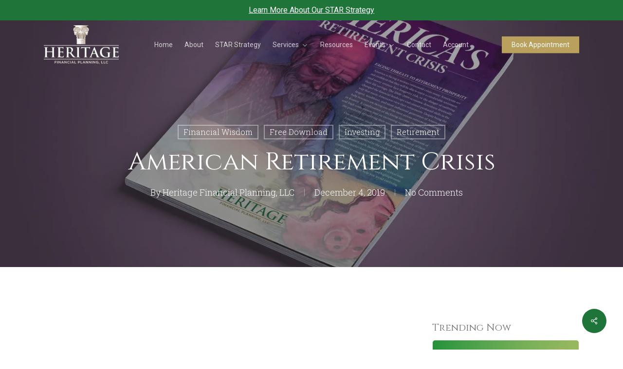

--- FILE ---
content_type: text/css
request_url: https://heritagefinancialplanning.net/wp-content/themes/salient-child/style.css?ver=18.0.2
body_size: 96
content:
/*
Theme Name: salient-child
Version: 1.0
Description: A child theme of Salient
Template: salient
Author: Justin Allen
*/
@import url("../salient/style.css");
/* Your awesome customization starts here */